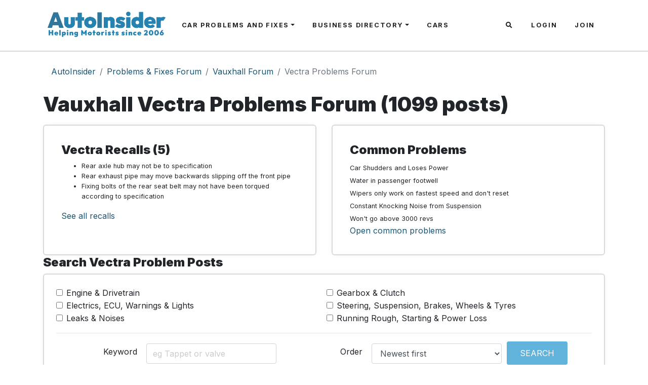

--- FILE ---
content_type: text/html; charset=UTF-8
request_url: https://www.autoinsider.co.uk/problems/vauxhall/vectra
body_size: 6355
content:
<!DOCTYPE html>
<html lang="en">
<head>
  <meta charset="utf-8">
  <meta name="theme-color" content="#46a7bc" />
  <meta name="viewport" content="width=device-width, initial-scale=1, shrink-to-fit=no">
  <meta name="keywords" content="vauxhall,vectra,problems,repair,fix,solution">
  <meta name="description" content="List of owner submitted problems and fixes for the Vauxhall Vectra - Auto Insider">
  <meta name="author" content="AutoInsider">
  <meta name="csrf-token" content="XrtQevnX7w1d1uxWRFCHSC4k3n8WW4hFS0jPEoYg">
  <link rel="icon" type="image/png" href="/favicon-32x32.png" sizes="32x32" />
  <link rel="icon" type="image/png" href="/favicon-16x16.png" sizes="16x16" />
  <title>Vauxhall Vectra Problems and Fixes Forum</title>
    <link href="https://www.autoinsider.co.uk/css/app.css" rel="stylesheet">
    <link href="https://www.autoinsider.co.uk/css/fa.css" rel="stylesheet">
  <script data-ad-client="ca-pub-4528245945828390" async src="https://pagead2.googlesyndication.com/pagead/js/adsbygoogle.js"></script>
  <script async src="https://www.googletagmanager.com/gtag/js?id=UA-143154487-1"></script>
  <script>
    window.dataLayer = window.dataLayer || [];
    function gtag(){dataLayer.push(arguments);}
    gtag('js', new Date());

    gtag('config', 'UA-143154487-1');
  </script>
</head>
<body>
  <section class="header-bg">
<nav class="navbar navbar-expand-lg navbar-light navbar-autoinsider p-3">
  <div class="container p-0 px-md-3">
    <div class="container pl-0 pr-0">
    <a class="navbar-brand pl-2 mb-1 d-inline-block d-lg-none" href="https://www.autoinsider.co.uk">
        <img src="/images/autoinsider-logo.png" style="max-height:50px;" alt="AutoInsider Logo">
    </a>
    <button class="navbar-toggler float-right mt-1 border-0" type="button" data-toggle="collapse" data-target="#navbarResponsive" aria-controls="navbarResponsive" aria-expanded="false" aria-label="Toggle navigation">
      <span class="navbar-toggler-icon"></span>
    </button>
    <div class="collapse navbar-collapse" id="navbarResponsive">
        <a class="navbar-brand pl-2 mb-1 d-none d-lg-block" href="https://www.autoinsider.co.uk">
            <img src="/images/autoinsider-logo.png" style="max-height:50px;" alt="AutoInsider Logo">
        </a>
      <ul class="navbar-nav mr-auto mt-2 mt-lg-0">
        <li class="nav-item dropdown mega-menu-li">
            <a href="#" class="nav-link dropdown-toggle text-uppercase pl-3" id="dropdown-problems" data-toggle="dropdown" aria-haspopup="true" aria-expanded="false">Car Problems and Fixes</a>
            <div class="dropdown-menu mega-menu mt-0" aria-labelledby="dropdown-problems">
                <div class="container">
                    <div class="row w-100">
                        <div class="col-md-4 col-lg-3 d-none d-lg-block">
                            <img src="/images/menu/problems.jpg" loading="lazy" alt="Car Problems and Fixes" class="img-fluid rounded">
                        </div>
                        <div class="col-md-4 col-lg-3">
                            <strong class="ml-4 text-uppercase">Find Problems</strong><br>
                            <a class="dropdown-item" href="https://www.autoinsider.co.uk/problems">Problems Home Page</a>
                            <a class="dropdown-item" href="https://www.autoinsider.co.uk/problems#search">Problem Search</a>
                            <a class="dropdown-item" href="https://www.autoinsider.co.uk/cars">Recalls and Car Data</a>
                            <a class="dropdown-item" href="https://www.autoinsider.co.uk/problems/create"><strong>Add a Problem</strong></a>
                            <a class="dropdown-item" href="https://www.autoinsider.co.uk/fixers">Can you fix cars?</a>
                        </div>
                        <div class="col-md-4 col-lg-3">
                            <strong class="ml-4 text-uppercase">Manufacturer Forums</strong><br>
                            <a class="dropdown-item" href="https://www.autoinsider.co.uk/problems/ford">Ford</a>
                            <a class="dropdown-item" href="https://www.autoinsider.co.uk/problems/peugeot">Peugeot</a>
                            <a class="dropdown-item" href="https://www.autoinsider.co.uk/problems/renault">Renault</a>
                            <a class="dropdown-item" href="https://www.autoinsider.co.uk/problems/vauxhall">Vauxhall</a>
                            <a class="dropdown-item" href="https://www.autoinsider.co.uk/problems/search"><strong>All Manufacturers</strong></a>
                        </div>
                        <div class="col-md-4 col-lg-3">
                            <strong class="ml-4 text-uppercase">Part Problems</strong><br>
                            <a class="dropdown-item" href="https://www.autoinsider.co.uk/parts/alternator">Alternator Problems</a>
                            <a class="dropdown-item" href="https://www.autoinsider.co.uk/parts/battery">Battery Problems</a>
                            <a class="dropdown-item" href="https://www.autoinsider.co.uk/parts/starter-motor">Starter Motor Problems</a>
                            <a class="dropdown-item" href="https://www.autoinsider.co.uk/parts"><strong>All Parts</strong></a>
                            <a class="dropdown-item" href="https://www.autoinsider.co.uk/part-finder">Part Diagnostics</a>
                        </div>
                    </div>
                </div>
            </div>
        </li>
        <li class="nav-item dropdown mega-menu-li">
            <a href="#" class="nav-link dropdown-toggle text-uppercase pl-3" id="dropdown-directory" data-toggle="dropdown" aria-haspopup="true" aria-expanded="false">Business Directory</a>
            <div class="dropdown-menu mega-menu mt-0" aria-labelledby="dropdown-directory">
                <div class="container">
                    <div class="row w-100">
                        <div class="col-md-4 col-lg-3 d-none d-lg-block">
                            <img src="/images/menu/directory.jpg" loading="lazy" alt="Auto Business Listings Directory" class="img-fluid rounded">
                        </div>
                        <div class="col-md-4 col-lg-3">
                            <strong class="ml-4 text-uppercase">Find Businesses</strong><br>
                            <a class="dropdown-item" href="https://www.autoinsider.co.uk/local">Directory Home Page</a>
                            <a class="dropdown-item" href="https://www.autoinsider.co.uk/get-listed"><strong>Add a Business</strong></a>
                        </div>
                        <div class="col-md-4 col-lg-3">
                            <strong class="ml-4 text-uppercase">Popular</strong><br>
                            <a class="dropdown-item" href="https://www.autoinsider.co.uk/local/auto-electricians">Auto Electricians</a>
                            <a class="dropdown-item" href="https://www.autoinsider.co.uk/local/car-accessories-and-parts">Parts &amp; Accessories</a>
                            <a class="dropdown-item" href="https://www.autoinsider.co.uk/local/tyre-dealers">Tyres</a>
                            <a class="dropdown-item" href="https://www.autoinsider.co.uk/local/towbars">Towbars</a>
                        </div>
                        <div class="col-md-4 col-lg-3">
                            <strong class="ml-4 text-uppercase">Servicing and MOT</strong><br>
                            <a class="dropdown-item" href="https://www.autoinsider.co.uk/local/brake-and-clutch-service-centres">Brakes &amp; Clutch Services</a>
                            <a class="dropdown-item" href="https://www.autoinsider.co.uk/local/garage-services">Garages</a>
                            <a class="dropdown-item" href="https://www.autoinsider.co.uk/local/garage-mechanics">Mechanics</a>
                            <a class="dropdown-item" href="https://www.autoinsider.co.uk/local/mot-testing-centres">MOT Test Centres</a>
                        </div>
                    </div>
                </div>
            </div>
        </li>
        <li class="nav-item">
            <a href="https://www.autoinsider.co.uk/cars" class="nav-link text-uppercase pl-3">Cars</a>
        </li>
      </ul>
      <ul class="navbar-nav ml-auto mt-2 mt-lg-0">
        <li class="nav-item d-lg-none d-xl-block">
          <a class="nav-link text-uppercase pl-3" data-toggle="collapse" href="#collapseExample" role="button" aria-expanded="false" aria-controls="collapseExample"><i class="fas fa-search"></i></a>
        </li>
                            <li class="nav-item">
              <a class="nav-link text-uppercase pl-3"  href="https://www.autoinsider.co.uk/login">Login</a>
            </li>
            <li class="nav-item">
              <a class="nav-link text-uppercase pl-3" href="https://www.autoinsider.co.uk/register">Join</a>
            </li>
                        </ul>
    </div>
  </div>
</div>
</nav>
</section>
<div class="collapse" id="collapseExample">
<section class="searchbar" class="header-bg">
  <div class="container">
    <div class="col-10 offset-1">
      <script async src="https://cse.google.com/cse.js?cx=partner-pub-4528245945828390:9470653962"></script>
      <div class="gcse-searchbox-only"></div>
    </div>
  </div>
</section>
</div>
    <section>
    <div class="container content-container">
      <div class="row">
        <div class="col">
          <nav aria-label="breadcrumb" class="d-none d-md-block">
    <ol class="breadcrumb">
                                    <li class="breadcrumb-item"><a href="https://www.autoinsider.co.uk">AutoInsider</a></li>
                                                <li class="breadcrumb-item"><a href="https://www.autoinsider.co.uk/problems">Problems &amp; Fixes Forum</a></li>
                                                <li class="breadcrumb-item"><a href="https://www.autoinsider.co.uk/problems/vauxhall">Vauxhall Forum</a></li>
                                                <li class="breadcrumb-item active" aria-current="page">Vectra Problems Forum</li>
                        </ol>
</nav>

          <h1>Vauxhall Vectra Problems Forum (1099 posts)</h1>
          <div class="row mt-3">
                                    <div class="col">
            <div class="bg-item p-4 h-100">
          <div class="item">
            <h4>Vectra Recalls (5)</h4>
                <ul>
                                    <li class="small">Rear axle hub may not be to specification</li>
                                    <li class="small">Rear exhaust pipe may move backwards slipping off the front pipe</li>
                                    <li class="small">Fixing bolts of the rear seat belt may not have been torqued according to specification</li>
                                </ul>
                <a href="https://www.autoinsider.co.uk/recalls/vauxhall/vectra">See all recalls</a>
                </div>
                </div>
                </div>
                                            <div class="col">
                  <div class="bg-item p-4 h-100">
                        <div class="item">
                    <h4>Common Problems</h4>
                                            <small>Car Shudders and Loses Power</small><br>
                                            <small>Water in passenger footwell</small><br>
                                            <small>Wipers only work on fastest speed and don&#039;t reset</small><br>
                                            <small>Constant Knocking Noise from Suspension</small><br>
                                            <small>Won&#039;t go above 3000 revs</small><br>
                                        <a href="#" type="button" data-toggle="modal" data-target="#commonProblemModal">Open common problems</a>

                    <!-- Modal -->
                    <div class="modal fade" id="commonProblemModal" tabindex="-1" role="dialog" aria-labelledby="commonProblemsModalLabel" aria-hidden="true">
                    <div class="modal-dialog modal-lg" role="document">
                        <div class="modal-content">
                        <div class="modal-header">
                            <h5 class="modal-title" id="commonProblemsModalLabel">Vectra Common Problems</h5>
                            <button type="button" class="close" data-dismiss="modal" aria-label="Close">
                            <span aria-hidden="true">&times;</span>
                            </button>
                        </div>
                        <div class="modal-body">
                                                        <div class="bg-item mb-5">
                                <div class="item">
                                <h3>Car Shudders and Loses Power</h3>
                                                                <p class="text-muted py-3">A common part failure with the Vectra can be a split vacuum pipe elbow, this will cause the car to lose power and go into limp mode. The engine management light will be showing when this is happening (usually a car with spanner through on Vectras).</p>
                                <hr>
                                <strong>What to do:</strong>
                                <p class="text-muted py-3">The vacuum pipe elbows will need replacing, the parts are inexpensive but it will require a mechanic to fix.</p>
                                </div>
                            </div>
                                                        <div class="bg-item mb-5">
                                <div class="item">
                                <h3>Water in passenger footwell</h3>
                                                                <p class="text-muted py-3">If you&#039;ve noticed that the passenger side footwell is wet or damp you might have a problem with a blocked drain hole. This is a common issue where the drain hole just infront of the pollen filter gets blocked with mud and debris and water builds up, finding it&#039;s way out through the heater system etc into the passenger footwell.</p>
                                <hr>
                                <strong>What to do:</strong>
                                <p class="text-muted py-3">You can find the drain hole under the bonnet beneath the windscreen area, if you can see it&#039;s blocked you can just poke a screwdriver in to clear out the debris. You&#039;ll probably also need to replace the pollen filter which would have been ruined by the water, these are pretty easy to replace.</p>
                                </div>
                            </div>
                                                        <div class="bg-item mb-5">
                                <div class="item">
                                <h3>Wipers only work on fastest speed and don&#039;t reset</h3>
                                                                <p class="text-muted py-3">This is a common part failure on the Vectra. If you&#039;ve noticed that your wipers will only work on the fastest setting and that they won&#039;t return to the &#039;parked&#039; position then you&#039;ve probably got a problem with the wiper motor.</p>
                                <hr>
                                <strong>What to do:</strong>
                                <p class="text-muted py-3">Replace the wiper motor with a new or refurbished part. Will most likely need a mechanic to do this.</p>
                                </div>
                            </div>
                                                        <div class="bg-item mb-5">
                                <div class="item">
                                <h3>Constant Knocking Noise from Suspension</h3>
                                                                <p class="text-muted py-3">If you&#039;ve noticed a constant knocking sound from your suspension, especially when driving over uneven surfaces there&#039;s a good change that your Vectra is in need of new suspension arm bushes.</p>
                                <hr>
                                <strong>What to do:</strong>
                                <p class="text-muted py-3">Have your car checked over for worn suspension bushes and have these replaced if needed.</p>
                                </div>
                            </div>
                                                        <div class="bg-item mb-5">
                                <div class="item">
                                <h3>Won&#039;t go above 3000 revs</h3>
                                                                <p class="text-muted py-3">A common problem on Vectras (and other Vauxhalls) is that the car won&#039;t accelerate beyond 3000rpm. The engine might also be running a bit rough.</p>
                                <hr>
                                <strong>What to do:</strong>
                                <p class="text-muted py-3">A common cause of this is the Mass Air Flow Sensor (MAF). You can try cleaning the sensor and see if that improves the situation, if not it&#039;s worth having a mechanic check the sensor to see if it needs replacing.</p>
                                </div>
                            </div>
                                                    </div>
                        <div class="modal-footer">
                            <button type="button" class="btn btn-secondary" data-dismiss="modal">Close</button>
                        </div>
                        </div>
                    </div>
                    </div>
                    </div></div>
                </div>
                          </div>

          <h4>Search Vectra Problem Posts</h4>
<div class="bg-item mb-5" id="find-a-problem">
    <div class="item p-4" id="collapseFilters">
      <form action="https://www.autoinsider.co.uk/problems/search/results" method="GET">
                  <input type="hidden" name="pfcar" value="302">
                                  <div class="form-row">
                          <div class="col-sm-6">
                <div class="form-check">
                  <input class="form-check-input" type="checkbox" id="category1" name="pfc[]" value="1" >
                  <label class="form-check-label" for="category1">
                    Engine &amp; Drivetrain
                  </label>
                </div>
              </div>
                          <div class="col-sm-6">
                <div class="form-check">
                  <input class="form-check-input" type="checkbox" id="category2" name="pfc[]" value="2" >
                  <label class="form-check-label" for="category2">
                    Gearbox &amp; Clutch
                  </label>
                </div>
              </div>
                      </div>
                  <div class="form-row">
                          <div class="col-sm-6">
                <div class="form-check">
                  <input class="form-check-input" type="checkbox" id="category3" name="pfc[]" value="3" >
                  <label class="form-check-label" for="category3">
                    Electrics, ECU, Warnings &amp; Lights
                  </label>
                </div>
              </div>
                          <div class="col-sm-6">
                <div class="form-check">
                  <input class="form-check-input" type="checkbox" id="category4" name="pfc[]" value="4" >
                  <label class="form-check-label" for="category4">
                    Steering, Suspension, Brakes, Wheels &amp; Tyres
                  </label>
                </div>
              </div>
                      </div>
                  <div class="form-row">
                          <div class="col-sm-6">
                <div class="form-check">
                  <input class="form-check-input" type="checkbox" id="category5" name="pfc[]" value="5" >
                  <label class="form-check-label" for="category5">
                    Leaks &amp; Noises
                  </label>
                </div>
              </div>
                          <div class="col-sm-6">
                <div class="form-check">
                  <input class="form-check-input" type="checkbox" id="category6" name="pfc[]" value="6" >
                  <label class="form-check-label" for="category6">
                    Running Rough, Starting &amp; Power Loss
                  </label>
                </div>
              </div>
                      </div>
                <hr>
        <div class="form-row">
          <div class="col-md-2 text-right">
            <label class="my-2 mr-2" for="inputForSearch">Keyword</label>
          </div>
          <div class="col-md-3">
            <input type="text" class="form-control mt-1" name="pfq" id="inputForSearch" placeholder="eg Tappet or valve" value="">
          </div>
          <div class="col-md-2 text-right">
            <label class="my-2 mr-2" for="inputForSearch">Order</label>
          </div>
          <div class="col-md-3">
            <select name="pfo" class="form-control my-1 mr-2">
                              <option value="0"  selected >Newest first</option>
                              <option value="1" >Oldest first</option>
                          </select>
          </div>
          <div class="col-md-2">
            <button type="submit" class="btn btn-primary btn-sm">Search</button>
          </div>
        </div>
      </form>
    </div>
  </div>
                        <div class="bg-item mb-3">
  <div class="item">
    <div class="row mb-2 align-items-center">
      <div class="col-sm-1 text-center text-break d-none d-sm-block">
        <div class="bg-white h-100 rounded p-2">
            <img src="/img/manufacturers/100/thumb-ai-5d7569c6c242b3.47797724.png" class="img-fluid" loading="lazy">
        </div>
      </div>
      <div class="col col-sm-9">
        <a href="https://www.autoinsider.co.uk/problems/vauxhall/vectra/27505/engine-light-on-at-the-dashboard">
          <h5>Engine light on at the dashboard</h5>
        </a>
        <span class="text-muted">2000
                2.2</span>
        <br><small>Posted: Aug 18, 2024</small>
      </div>
      <div class="col-3 col-sm-2 text-center text-break">
        <div class="bg-white h-100 rounded p-2">
                                                <strong class="pro mb-0" style="font-size:1.8em;">1</strong><br><small>reply</small>
                                    </div>
      </div>
    </div>
  </div>
</div>
                      <div class="bg-item mb-3">
  <div class="item">
    <div class="row mb-2 align-items-center">
      <div class="col-sm-1 text-center text-break d-none d-sm-block">
        <div class="bg-white h-100 rounded p-2">
            <img src="/img/manufacturers/100/thumb-ai-5d7569c6c242b3.47797724.png" class="img-fluid" loading="lazy">
        </div>
      </div>
      <div class="col col-sm-9">
        <a href="https://www.autoinsider.co.uk/problems/vauxhall/vectra/27154/occasional-fault-when-driving">
          <h5>OCCASIONAL FAULT WHEN DRIVING</h5>
        </a>
        <span class="text-muted">2007
                2.2 Elite</span>
        <br><small>Posted: Jan 15, 2024</small>
      </div>
      <div class="col-3 col-sm-2 text-center text-break">
        <div class="bg-white h-100 rounded p-2">
                                                <strong class="pro mb-0" style="font-size:1.8em;">1</strong><br><small>reply</small>
                                    </div>
      </div>
    </div>
  </div>
</div>
                      <div class="bg-item mb-3">
  <div class="item">
    <div class="row mb-2 align-items-center">
      <div class="col-sm-1 text-center text-break d-none d-sm-block">
        <div class="bg-white h-100 rounded p-2">
            <img src="/img/manufacturers/100/thumb-ai-5d7569c6c242b3.47797724.png" class="img-fluid" loading="lazy">
        </div>
      </div>
      <div class="col col-sm-9">
        <a href="https://www.autoinsider.co.uk/problems/vauxhall/vectra/27123/vectra-c-interior-light-wont-come-on-when-doors-are-open">
          <h5>Vectra c interior light wont come on when doors are open?</h5>
        </a>
        <span class="text-muted">2006
                1.8 design</span>
        <br><small>Posted: Jan 4, 2024</small>
      </div>
      <div class="col-3 col-sm-2 text-center text-break">
        <div class="bg-white h-100 rounded p-2">
                                                <strong class="pro mb-0" style="font-size:1.8em;">1</strong><br><small>reply</small>
                                    </div>
      </div>
    </div>
  </div>
</div>
                      <div class="bg-item mb-3">
  <div class="item">
    <div class="row mb-2 align-items-center">
      <div class="col-sm-1 text-center text-break d-none d-sm-block">
        <div class="bg-white h-100 rounded p-2">
            <img src="/img/manufacturers/100/thumb-ai-5d7569c6c242b3.47797724.png" class="img-fluid" loading="lazy">
        </div>
      </div>
      <div class="col col-sm-9">
        <a href="https://www.autoinsider.co.uk/problems/vauxhall/vectra/26921/courtesy-lights-not-working">
          <h5>Courtesy lights not working</h5>
        </a>
        <span class="text-muted">2003
                1.9 CDti</span>
        <br><small>Posted: Oct 31, 2023</small>
      </div>
      <div class="col-3 col-sm-2 text-center text-break">
        <div class="bg-white h-100 rounded p-2">
                                                <strong class="pro mb-0" style="font-size:1.8em;">2</strong><br><small>replies</small>
                                    </div>
      </div>
    </div>
  </div>
</div>
                      <div class="bg-item mb-3">
  <div class="item">
    <div class="row mb-2 align-items-center">
      <div class="col-sm-1 text-center text-break d-none d-sm-block">
        <div class="bg-white h-100 rounded p-2">
            <img src="/img/manufacturers/100/thumb-ai-5d7569c6c242b3.47797724.png" class="img-fluid" loading="lazy">
        </div>
      </div>
      <div class="col col-sm-9">
        <a href="https://www.autoinsider.co.uk/problems/vauxhall/vectra/26910/lightsdoor-alarm-stopped-working">
          <h5>Lights/door alarm stopped working</h5>
        </a>
        <span class="text-muted">2008
                1.8sxi</span>
        <br><small>Posted: Oct 29, 2023</small>
      </div>
      <div class="col-3 col-sm-2 text-center text-break">
        <div class="bg-white h-100 rounded p-2">
                                                <strong class="pro mb-0" style="font-size:1.8em;">2</strong><br><small>replies</small>
                                    </div>
      </div>
    </div>
  </div>
</div>
                      <div class="bg-item mb-3">
  <div class="item">
    <div class="row mb-2 align-items-center">
      <div class="col-sm-1 text-center text-break d-none d-sm-block">
        <div class="bg-white h-100 rounded p-2">
            <img src="/img/manufacturers/100/thumb-ai-5d7569c6c242b3.47797724.png" class="img-fluid" loading="lazy">
        </div>
      </div>
      <div class="col col-sm-9">
        <a href="https://www.autoinsider.co.uk/problems/vauxhall/vectra/26908/battery-light-doesnt-go-off-since-i-had-the-alternator-replacement">
          <h5>Battery light doesn&#039;t go off since I had the alternator replacement</h5>
        </a>
        <span class="text-muted">2009
                1.9</span>
        <br><small>Posted: Oct 28, 2023</small>
      </div>
      <div class="col-3 col-sm-2 text-center text-break">
        <div class="bg-white h-100 rounded p-2">
                                                <strong class="pro mb-0" style="font-size:1.8em;">3</strong><br><small>replies</small>
                                    </div>
      </div>
    </div>
  </div>
</div>
                      <div class="bg-item mb-3">
  <div class="item">
    <div class="row mb-2 align-items-center">
      <div class="col-sm-1 text-center text-break d-none d-sm-block">
        <div class="bg-white h-100 rounded p-2">
            <img src="/img/manufacturers/100/thumb-ai-5d7569c6c242b3.47797724.png" class="img-fluid" loading="lazy">
        </div>
      </div>
      <div class="col col-sm-9">
        <a href="https://www.autoinsider.co.uk/problems/vauxhall/vectra/26604/loss-of-power">
          <h5>Loss of power</h5>
        </a>
        <span class="text-muted">2002
                1.6</span>
        <br><small>Posted: Aug 15, 2023</small>
      </div>
      <div class="col-3 col-sm-2 text-center text-break">
        <div class="bg-white h-100 rounded p-2">
                                                <strong class="pro mb-0" style="font-size:1.8em;">5</strong><br><small>replies</small>
                                    </div>
      </div>
    </div>
  </div>
</div>
                      <div class="bg-item mb-3">
  <div class="item">
    <div class="row mb-2 align-items-center">
      <div class="col-sm-1 text-center text-break d-none d-sm-block">
        <div class="bg-white h-100 rounded p-2">
            <img src="/img/manufacturers/100/thumb-ai-5d7569c6c242b3.47797724.png" class="img-fluid" loading="lazy">
        </div>
      </div>
      <div class="col col-sm-9">
        <a href="https://www.autoinsider.co.uk/problems/vauxhall/vectra/26462/washer-pump-not-pumping">
          <h5>Washer pump not pumping</h5>
        </a>
        <span class="text-muted">2004
                3.2 gsi</span>
        <br><small>Posted: Jul 8, 2023</small>
      </div>
      <div class="col-3 col-sm-2 text-center text-break">
        <div class="bg-white h-100 rounded p-2">
                                                <strong class="pro mb-0" style="font-size:1.8em;">1</strong><br><small>reply</small>
                                    </div>
      </div>
    </div>
  </div>
</div>
                      <div class="bg-item mb-3">
  <div class="item">
    <div class="row mb-2 align-items-center">
      <div class="col-sm-1 text-center text-break d-none d-sm-block">
        <div class="bg-white h-100 rounded p-2">
            <img src="/img/manufacturers/100/thumb-ai-5d7569c6c242b3.47797724.png" class="img-fluid" loading="lazy">
        </div>
      </div>
      <div class="col col-sm-9">
        <a href="https://www.autoinsider.co.uk/problems/vauxhall/vectra/26271/water-in-both-passenger-footwell-and-in-back-passenger-footwell">
          <h5>Water in both passenger footwell and in back passenger footwell?</h5>
        </a>
        <span class="text-muted">2008
                1796cc</span>
        <br><small>Posted: May 19, 2023</small>
      </div>
      <div class="col-3 col-sm-2 text-center text-break">
        <div class="bg-white h-100 rounded p-2">
                                                <strong class="pro mb-0" style="font-size:1.8em;">1</strong><br><small>reply</small>
                                    </div>
      </div>
    </div>
  </div>
</div>
                      <div class="bg-item mb-3">
  <div class="item">
    <div class="row mb-2 align-items-center">
      <div class="col-sm-1 text-center text-break d-none d-sm-block">
        <div class="bg-white h-100 rounded p-2">
            <img src="/img/manufacturers/100/thumb-ai-5d7569c6c242b3.47797724.png" class="img-fluid" loading="lazy">
        </div>
      </div>
      <div class="col col-sm-9">
        <a href="https://www.autoinsider.co.uk/problems/vauxhall/vectra/26175/water-coming-into-the-boot-and-into-the-spare-wheel-bayboot-carpet-dry-on-top">
          <h5>Water coming into the boot and into the spare wheel bay,boot carpet dry on top</h5>
        </a>
        <span class="text-muted">2007
                1800 Sri</span>
        <br><small>Posted: Apr 21, 2023</small>
      </div>
      <div class="col-3 col-sm-2 text-center text-break">
        <div class="bg-white h-100 rounded p-2">
                                                <strong class="pro mb-0" style="font-size:1.8em;">1</strong><br><small>reply</small>
                                    </div>
      </div>
    </div>
  </div>
</div>
                      <div class="bg-item mb-3">
  <div class="item">
    <div class="row mb-2 align-items-center">
      <div class="col-sm-1 text-center text-break d-none d-sm-block">
        <div class="bg-white h-100 rounded p-2">
            <img src="/img/manufacturers/100/thumb-ai-5d7569c6c242b3.47797724.png" class="img-fluid" loading="lazy">
        </div>
      </div>
      <div class="col col-sm-9">
        <a href="https://www.autoinsider.co.uk/problems/vauxhall/vectra/25724/dashlightsnotworking">
          <h5>Dashlightsnotworking</h5>
        </a>
        <span class="text-muted">2007
                1.9 turbodiesilsridash</span>
        <br><small>Posted: Jan 13, 2023</small>
      </div>
      <div class="col-3 col-sm-2 text-center text-break">
        <div class="bg-white h-100 rounded p-2">
                                                <strong class="pro mb-0" style="font-size:1.8em;">1</strong><br><small>reply</small>
                                    </div>
      </div>
    </div>
  </div>
</div>
                      <div class="bg-item mb-3">
  <div class="item">
    <div class="row mb-2 align-items-center">
      <div class="col-sm-1 text-center text-break d-none d-sm-block">
        <div class="bg-white h-100 rounded p-2">
            <img src="/img/manufacturers/100/thumb-ai-5d7569c6c242b3.47797724.png" class="img-fluid" loading="lazy">
        </div>
      </div>
      <div class="col col-sm-9">
        <a href="https://www.autoinsider.co.uk/problems/vauxhall/vectra/25249/lights-alarm-not-working">
          <h5>Lights alarm not working</h5>
        </a>
        <span class="text-muted">2003
                1.8sxi</span>
        <br><small>Posted: Oct 1, 2022</small>
      </div>
      <div class="col-3 col-sm-2 text-center text-break">
        <div class="bg-white h-100 rounded p-2">
                                                <strong class="pro mb-0" style="font-size:1.8em;">1</strong><br><small>reply</small>
                                    </div>
      </div>
    </div>
  </div>
</div>
                    <div class="bg-item mb-3">
    <div class="item">
    <ul class="pagination justify-content-center" role="navigation">
        
                    <li class="page-item disabled" aria-disabled="true" aria-label="&laquo; Previous">
                <span class="page-link" aria-hidden="true">&lsaquo;</span>
            </li>
        
        
                    
            
            
                                                                        <li class="page-item active" aria-current="page"><span class="page-link">1</span></li>
                                                                                <li class="page-item"><a class="page-link" href="https://www.autoinsider.co.uk/problems/vauxhall/vectra?page=2">2</a></li>
                                                                                <li class="page-item"><a class="page-link" href="https://www.autoinsider.co.uk/problems/vauxhall/vectra?page=3">3</a></li>
                                                                                <li class="page-item"><a class="page-link" href="https://www.autoinsider.co.uk/problems/vauxhall/vectra?page=4">4</a></li>
                                                                    
                            <li class="page-item disabled" aria-disabled="true"><span class="page-link">...</span></li>
            
            
                                
            
            
                                                                        <li class="page-item"><a class="page-link" href="https://www.autoinsider.co.uk/problems/vauxhall/vectra?page=91">91</a></li>
                                                                                <li class="page-item"><a class="page-link" href="https://www.autoinsider.co.uk/problems/vauxhall/vectra?page=92">92</a></li>
                                                        
        
                    <li class="page-item">
                <a class="page-link" href="https://www.autoinsider.co.uk/problems/vauxhall/vectra?page=2" rel="next" aria-label="Next &raquo;">&rsaquo;</a>
            </li>
            </ul>

    </div>
</div>
          <div class="row align-items-center">
                <div class="col-md-6">
                    <div class="bg-item mb-2 my-5 rounded p-3">
    <div class="item-title text-center">Having a problem with your Vectra?</div>
    <div class="item p-5">
    <form action="https://www.autoinsider.co.uk/problems/create" method="GET">
      <input type="hidden" name="car" value="302">
        <div class="form-group row align-items-center">
            <div class="col-sm-7">
                <input type="text" class="form-control" name="problem" required placeholder="eg Engine running rough">
            </div>
            <div class="col-sm-5">
                <input type="submit" value="Post Problem" class="btn btn-info">
            </div>
        </div>
    </form>
  </div>
</div>
                </div>
                <div class="col-md-6">
                    <div class="bg-item mb-2 my-5 rounded p-3">
    <div class="item-title text-center">Join the community</div>
    <div class="item p-5">
        <div class="row align-items-center">
            <div class="col-md-6">
                Got a question? Can you answer other questions here? If so please...
            </div>
            <div class="col-md-6">
                <a class="btn btn-info btn-block" href="https://www.autoinsider.co.uk/register">Join our forums</a>
            </div>
        </div>
    </div>
</div>
                </div>
          </div>
          <script async src="https://pagead2.googlesyndication.com/pagead/js/adsbygoogle.js"></script>
<ins class="adsbygoogle"
     style="display:block"
     data-ad-format="autorelaxed"
     data-ad-client="ca-pub-4528245945828390"
     data-ad-slot="5128704107"></ins>
<script>
     (adsbygoogle = window.adsbygoogle || []).push({});
</script>
        </div>
      </div>
    </div>
  </section>
  <footer class="py-5">
    <div class="container">
        <div class="row">
            <div class="col-sm-4 text-center">
                <a href="https://www.autoinsider.co.uk"><img src="/images/autoinsider-logo.png" class="img-fluid" alt="Auto Insider Logo"></a>
            </div>
            <div class="col-sm-4 text-center">
                <h6>Get Involved</h6>
                <ul style="list-style:none;" class="pl-0">
                    <li>
                        <a href="https://www.autoinsider.co.uk/problems/create">Post A Problem in our Forums</a>
                    </li>
                    <li>
                        <a href="https://www.autoinsider.co.uk/about">About Us</a>
                    </li>
                    <li>
                         <a href="https://www.autoinsider.co.uk/fixers">Can You Fix Cars?</a>
                    </li>
                    <li>
                         <a href="https://www.autoinsider.co.uk/get-listed">List Your Business</a>
                    </li>
                </ul>
            </div>
            <div class="col-sm-4 text-center">
                <h6>Sitemap</h6>
                <ul style="list-style:none;" class="pl-0">
                    <li>
                        <a href="https://www.autoinsider.co.uk/problems">Problems &amp; Fixes Forums</a>
                    </li>
                    <li>
                        <a href="https://www.autoinsider.co.uk/cars">Car Data &amp; Recalls</a>
                    </li>
                    <li>
                        <a href="/find-a-specialist">Find a Specialist</a>
                    </li>
                    <li>
                        <a href="https://www.autoinsider.co.uk/local">Business Directory</a>
                    </li>
                </ul>
            </div>
        </div>
        <div class="mt-3 text-center">
            <p class="mt-5 text-center small">
                &copy; AutoInsider<br>
                <a href="https://www.autoinsider.co.uk/privacy">Privacy Notice and Cookie Policy</a> |
                <a href="https://www.autoinsider.co.uk/terms">Terms &amp; Conditions</a> |
                <a href="https://www.autoinsider.co.uk/contact">Contact Us</a>
            </p>
            <div class="item text-center">
                <div class="row">
                    <div class="col">
                        <a href="https://twitter.com/autoinsideruk" target="_new">
                            <i class="fab fa-3x fa-twitter"></i>
                        </a>
                        <a href="https://www.facebook.com/autoinsideruk" target="_new">
                            <i class="fab fa-3x fa-facebook"></i>
                        </a>
                    </div>
                </div>
            </div>
        </div>
    </div>
</footer>
  <script src="https://www.autoinsider.co.uk/js/app.js"></script>
  <script defer src="https://static.cloudflareinsights.com/beacon.min.js/vcd15cbe7772f49c399c6a5babf22c1241717689176015" integrity="sha512-ZpsOmlRQV6y907TI0dKBHq9Md29nnaEIPlkf84rnaERnq6zvWvPUqr2ft8M1aS28oN72PdrCzSjY4U6VaAw1EQ==" data-cf-beacon='{"version":"2024.11.0","token":"6e5fd6146a6d4a86916a63bdf7bc859b","r":1,"server_timing":{"name":{"cfCacheStatus":true,"cfEdge":true,"cfExtPri":true,"cfL4":true,"cfOrigin":true,"cfSpeedBrain":true},"location_startswith":null}}' crossorigin="anonymous"></script>
</body>
</html>


--- FILE ---
content_type: text/html; charset=utf-8
request_url: https://www.google.com/recaptcha/api2/aframe
body_size: 114
content:
<!DOCTYPE HTML><html><head><meta http-equiv="content-type" content="text/html; charset=UTF-8"></head><body><script nonce="R09NdqET6x-wceBnGGl2YA">/** Anti-fraud and anti-abuse applications only. See google.com/recaptcha */ try{var clients={'sodar':'https://pagead2.googlesyndication.com/pagead/sodar?'};window.addEventListener("message",function(a){try{if(a.source===window.parent){var b=JSON.parse(a.data);var c=clients[b['id']];if(c){var d=document.createElement('img');d.src=c+b['params']+'&rc='+(localStorage.getItem("rc::a")?sessionStorage.getItem("rc::b"):"");window.document.body.appendChild(d);sessionStorage.setItem("rc::e",parseInt(sessionStorage.getItem("rc::e")||0)+1);localStorage.setItem("rc::h",'1768971291397');}}}catch(b){}});window.parent.postMessage("_grecaptcha_ready", "*");}catch(b){}</script></body></html>